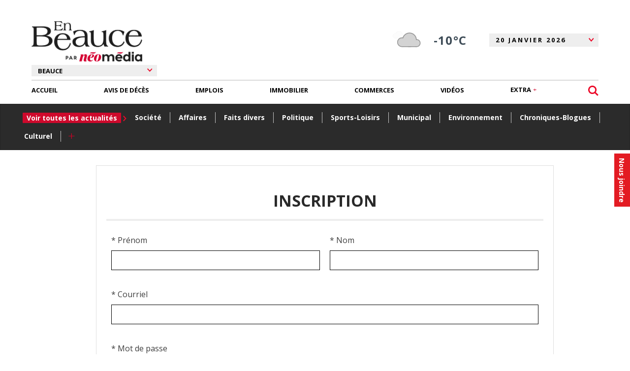

--- FILE ---
content_type: text/html; charset=utf-8
request_url: https://www.google.com/recaptcha/api2/anchor?ar=1&k=6LcVRRgTAAAAAOYClRBGzSGEa4KNR41Bd3Ped68z&co=aHR0cHM6Ly93d3cuZW5iZWF1Y2UuY29tOjQ0Mw..&hl=fr-CA&v=PoyoqOPhxBO7pBk68S4YbpHZ&size=normal&anchor-ms=20000&execute-ms=30000&cb=xr7u8t3h57b7
body_size: 49526
content:
<!DOCTYPE HTML><html dir="ltr" lang="fr-CA"><head><meta http-equiv="Content-Type" content="text/html; charset=UTF-8">
<meta http-equiv="X-UA-Compatible" content="IE=edge">
<title>reCAPTCHA</title>
<style type="text/css">
/* cyrillic-ext */
@font-face {
  font-family: 'Roboto';
  font-style: normal;
  font-weight: 400;
  font-stretch: 100%;
  src: url(//fonts.gstatic.com/s/roboto/v48/KFO7CnqEu92Fr1ME7kSn66aGLdTylUAMa3GUBHMdazTgWw.woff2) format('woff2');
  unicode-range: U+0460-052F, U+1C80-1C8A, U+20B4, U+2DE0-2DFF, U+A640-A69F, U+FE2E-FE2F;
}
/* cyrillic */
@font-face {
  font-family: 'Roboto';
  font-style: normal;
  font-weight: 400;
  font-stretch: 100%;
  src: url(//fonts.gstatic.com/s/roboto/v48/KFO7CnqEu92Fr1ME7kSn66aGLdTylUAMa3iUBHMdazTgWw.woff2) format('woff2');
  unicode-range: U+0301, U+0400-045F, U+0490-0491, U+04B0-04B1, U+2116;
}
/* greek-ext */
@font-face {
  font-family: 'Roboto';
  font-style: normal;
  font-weight: 400;
  font-stretch: 100%;
  src: url(//fonts.gstatic.com/s/roboto/v48/KFO7CnqEu92Fr1ME7kSn66aGLdTylUAMa3CUBHMdazTgWw.woff2) format('woff2');
  unicode-range: U+1F00-1FFF;
}
/* greek */
@font-face {
  font-family: 'Roboto';
  font-style: normal;
  font-weight: 400;
  font-stretch: 100%;
  src: url(//fonts.gstatic.com/s/roboto/v48/KFO7CnqEu92Fr1ME7kSn66aGLdTylUAMa3-UBHMdazTgWw.woff2) format('woff2');
  unicode-range: U+0370-0377, U+037A-037F, U+0384-038A, U+038C, U+038E-03A1, U+03A3-03FF;
}
/* math */
@font-face {
  font-family: 'Roboto';
  font-style: normal;
  font-weight: 400;
  font-stretch: 100%;
  src: url(//fonts.gstatic.com/s/roboto/v48/KFO7CnqEu92Fr1ME7kSn66aGLdTylUAMawCUBHMdazTgWw.woff2) format('woff2');
  unicode-range: U+0302-0303, U+0305, U+0307-0308, U+0310, U+0312, U+0315, U+031A, U+0326-0327, U+032C, U+032F-0330, U+0332-0333, U+0338, U+033A, U+0346, U+034D, U+0391-03A1, U+03A3-03A9, U+03B1-03C9, U+03D1, U+03D5-03D6, U+03F0-03F1, U+03F4-03F5, U+2016-2017, U+2034-2038, U+203C, U+2040, U+2043, U+2047, U+2050, U+2057, U+205F, U+2070-2071, U+2074-208E, U+2090-209C, U+20D0-20DC, U+20E1, U+20E5-20EF, U+2100-2112, U+2114-2115, U+2117-2121, U+2123-214F, U+2190, U+2192, U+2194-21AE, U+21B0-21E5, U+21F1-21F2, U+21F4-2211, U+2213-2214, U+2216-22FF, U+2308-230B, U+2310, U+2319, U+231C-2321, U+2336-237A, U+237C, U+2395, U+239B-23B7, U+23D0, U+23DC-23E1, U+2474-2475, U+25AF, U+25B3, U+25B7, U+25BD, U+25C1, U+25CA, U+25CC, U+25FB, U+266D-266F, U+27C0-27FF, U+2900-2AFF, U+2B0E-2B11, U+2B30-2B4C, U+2BFE, U+3030, U+FF5B, U+FF5D, U+1D400-1D7FF, U+1EE00-1EEFF;
}
/* symbols */
@font-face {
  font-family: 'Roboto';
  font-style: normal;
  font-weight: 400;
  font-stretch: 100%;
  src: url(//fonts.gstatic.com/s/roboto/v48/KFO7CnqEu92Fr1ME7kSn66aGLdTylUAMaxKUBHMdazTgWw.woff2) format('woff2');
  unicode-range: U+0001-000C, U+000E-001F, U+007F-009F, U+20DD-20E0, U+20E2-20E4, U+2150-218F, U+2190, U+2192, U+2194-2199, U+21AF, U+21E6-21F0, U+21F3, U+2218-2219, U+2299, U+22C4-22C6, U+2300-243F, U+2440-244A, U+2460-24FF, U+25A0-27BF, U+2800-28FF, U+2921-2922, U+2981, U+29BF, U+29EB, U+2B00-2BFF, U+4DC0-4DFF, U+FFF9-FFFB, U+10140-1018E, U+10190-1019C, U+101A0, U+101D0-101FD, U+102E0-102FB, U+10E60-10E7E, U+1D2C0-1D2D3, U+1D2E0-1D37F, U+1F000-1F0FF, U+1F100-1F1AD, U+1F1E6-1F1FF, U+1F30D-1F30F, U+1F315, U+1F31C, U+1F31E, U+1F320-1F32C, U+1F336, U+1F378, U+1F37D, U+1F382, U+1F393-1F39F, U+1F3A7-1F3A8, U+1F3AC-1F3AF, U+1F3C2, U+1F3C4-1F3C6, U+1F3CA-1F3CE, U+1F3D4-1F3E0, U+1F3ED, U+1F3F1-1F3F3, U+1F3F5-1F3F7, U+1F408, U+1F415, U+1F41F, U+1F426, U+1F43F, U+1F441-1F442, U+1F444, U+1F446-1F449, U+1F44C-1F44E, U+1F453, U+1F46A, U+1F47D, U+1F4A3, U+1F4B0, U+1F4B3, U+1F4B9, U+1F4BB, U+1F4BF, U+1F4C8-1F4CB, U+1F4D6, U+1F4DA, U+1F4DF, U+1F4E3-1F4E6, U+1F4EA-1F4ED, U+1F4F7, U+1F4F9-1F4FB, U+1F4FD-1F4FE, U+1F503, U+1F507-1F50B, U+1F50D, U+1F512-1F513, U+1F53E-1F54A, U+1F54F-1F5FA, U+1F610, U+1F650-1F67F, U+1F687, U+1F68D, U+1F691, U+1F694, U+1F698, U+1F6AD, U+1F6B2, U+1F6B9-1F6BA, U+1F6BC, U+1F6C6-1F6CF, U+1F6D3-1F6D7, U+1F6E0-1F6EA, U+1F6F0-1F6F3, U+1F6F7-1F6FC, U+1F700-1F7FF, U+1F800-1F80B, U+1F810-1F847, U+1F850-1F859, U+1F860-1F887, U+1F890-1F8AD, U+1F8B0-1F8BB, U+1F8C0-1F8C1, U+1F900-1F90B, U+1F93B, U+1F946, U+1F984, U+1F996, U+1F9E9, U+1FA00-1FA6F, U+1FA70-1FA7C, U+1FA80-1FA89, U+1FA8F-1FAC6, U+1FACE-1FADC, U+1FADF-1FAE9, U+1FAF0-1FAF8, U+1FB00-1FBFF;
}
/* vietnamese */
@font-face {
  font-family: 'Roboto';
  font-style: normal;
  font-weight: 400;
  font-stretch: 100%;
  src: url(//fonts.gstatic.com/s/roboto/v48/KFO7CnqEu92Fr1ME7kSn66aGLdTylUAMa3OUBHMdazTgWw.woff2) format('woff2');
  unicode-range: U+0102-0103, U+0110-0111, U+0128-0129, U+0168-0169, U+01A0-01A1, U+01AF-01B0, U+0300-0301, U+0303-0304, U+0308-0309, U+0323, U+0329, U+1EA0-1EF9, U+20AB;
}
/* latin-ext */
@font-face {
  font-family: 'Roboto';
  font-style: normal;
  font-weight: 400;
  font-stretch: 100%;
  src: url(//fonts.gstatic.com/s/roboto/v48/KFO7CnqEu92Fr1ME7kSn66aGLdTylUAMa3KUBHMdazTgWw.woff2) format('woff2');
  unicode-range: U+0100-02BA, U+02BD-02C5, U+02C7-02CC, U+02CE-02D7, U+02DD-02FF, U+0304, U+0308, U+0329, U+1D00-1DBF, U+1E00-1E9F, U+1EF2-1EFF, U+2020, U+20A0-20AB, U+20AD-20C0, U+2113, U+2C60-2C7F, U+A720-A7FF;
}
/* latin */
@font-face {
  font-family: 'Roboto';
  font-style: normal;
  font-weight: 400;
  font-stretch: 100%;
  src: url(//fonts.gstatic.com/s/roboto/v48/KFO7CnqEu92Fr1ME7kSn66aGLdTylUAMa3yUBHMdazQ.woff2) format('woff2');
  unicode-range: U+0000-00FF, U+0131, U+0152-0153, U+02BB-02BC, U+02C6, U+02DA, U+02DC, U+0304, U+0308, U+0329, U+2000-206F, U+20AC, U+2122, U+2191, U+2193, U+2212, U+2215, U+FEFF, U+FFFD;
}
/* cyrillic-ext */
@font-face {
  font-family: 'Roboto';
  font-style: normal;
  font-weight: 500;
  font-stretch: 100%;
  src: url(//fonts.gstatic.com/s/roboto/v48/KFO7CnqEu92Fr1ME7kSn66aGLdTylUAMa3GUBHMdazTgWw.woff2) format('woff2');
  unicode-range: U+0460-052F, U+1C80-1C8A, U+20B4, U+2DE0-2DFF, U+A640-A69F, U+FE2E-FE2F;
}
/* cyrillic */
@font-face {
  font-family: 'Roboto';
  font-style: normal;
  font-weight: 500;
  font-stretch: 100%;
  src: url(//fonts.gstatic.com/s/roboto/v48/KFO7CnqEu92Fr1ME7kSn66aGLdTylUAMa3iUBHMdazTgWw.woff2) format('woff2');
  unicode-range: U+0301, U+0400-045F, U+0490-0491, U+04B0-04B1, U+2116;
}
/* greek-ext */
@font-face {
  font-family: 'Roboto';
  font-style: normal;
  font-weight: 500;
  font-stretch: 100%;
  src: url(//fonts.gstatic.com/s/roboto/v48/KFO7CnqEu92Fr1ME7kSn66aGLdTylUAMa3CUBHMdazTgWw.woff2) format('woff2');
  unicode-range: U+1F00-1FFF;
}
/* greek */
@font-face {
  font-family: 'Roboto';
  font-style: normal;
  font-weight: 500;
  font-stretch: 100%;
  src: url(//fonts.gstatic.com/s/roboto/v48/KFO7CnqEu92Fr1ME7kSn66aGLdTylUAMa3-UBHMdazTgWw.woff2) format('woff2');
  unicode-range: U+0370-0377, U+037A-037F, U+0384-038A, U+038C, U+038E-03A1, U+03A3-03FF;
}
/* math */
@font-face {
  font-family: 'Roboto';
  font-style: normal;
  font-weight: 500;
  font-stretch: 100%;
  src: url(//fonts.gstatic.com/s/roboto/v48/KFO7CnqEu92Fr1ME7kSn66aGLdTylUAMawCUBHMdazTgWw.woff2) format('woff2');
  unicode-range: U+0302-0303, U+0305, U+0307-0308, U+0310, U+0312, U+0315, U+031A, U+0326-0327, U+032C, U+032F-0330, U+0332-0333, U+0338, U+033A, U+0346, U+034D, U+0391-03A1, U+03A3-03A9, U+03B1-03C9, U+03D1, U+03D5-03D6, U+03F0-03F1, U+03F4-03F5, U+2016-2017, U+2034-2038, U+203C, U+2040, U+2043, U+2047, U+2050, U+2057, U+205F, U+2070-2071, U+2074-208E, U+2090-209C, U+20D0-20DC, U+20E1, U+20E5-20EF, U+2100-2112, U+2114-2115, U+2117-2121, U+2123-214F, U+2190, U+2192, U+2194-21AE, U+21B0-21E5, U+21F1-21F2, U+21F4-2211, U+2213-2214, U+2216-22FF, U+2308-230B, U+2310, U+2319, U+231C-2321, U+2336-237A, U+237C, U+2395, U+239B-23B7, U+23D0, U+23DC-23E1, U+2474-2475, U+25AF, U+25B3, U+25B7, U+25BD, U+25C1, U+25CA, U+25CC, U+25FB, U+266D-266F, U+27C0-27FF, U+2900-2AFF, U+2B0E-2B11, U+2B30-2B4C, U+2BFE, U+3030, U+FF5B, U+FF5D, U+1D400-1D7FF, U+1EE00-1EEFF;
}
/* symbols */
@font-face {
  font-family: 'Roboto';
  font-style: normal;
  font-weight: 500;
  font-stretch: 100%;
  src: url(//fonts.gstatic.com/s/roboto/v48/KFO7CnqEu92Fr1ME7kSn66aGLdTylUAMaxKUBHMdazTgWw.woff2) format('woff2');
  unicode-range: U+0001-000C, U+000E-001F, U+007F-009F, U+20DD-20E0, U+20E2-20E4, U+2150-218F, U+2190, U+2192, U+2194-2199, U+21AF, U+21E6-21F0, U+21F3, U+2218-2219, U+2299, U+22C4-22C6, U+2300-243F, U+2440-244A, U+2460-24FF, U+25A0-27BF, U+2800-28FF, U+2921-2922, U+2981, U+29BF, U+29EB, U+2B00-2BFF, U+4DC0-4DFF, U+FFF9-FFFB, U+10140-1018E, U+10190-1019C, U+101A0, U+101D0-101FD, U+102E0-102FB, U+10E60-10E7E, U+1D2C0-1D2D3, U+1D2E0-1D37F, U+1F000-1F0FF, U+1F100-1F1AD, U+1F1E6-1F1FF, U+1F30D-1F30F, U+1F315, U+1F31C, U+1F31E, U+1F320-1F32C, U+1F336, U+1F378, U+1F37D, U+1F382, U+1F393-1F39F, U+1F3A7-1F3A8, U+1F3AC-1F3AF, U+1F3C2, U+1F3C4-1F3C6, U+1F3CA-1F3CE, U+1F3D4-1F3E0, U+1F3ED, U+1F3F1-1F3F3, U+1F3F5-1F3F7, U+1F408, U+1F415, U+1F41F, U+1F426, U+1F43F, U+1F441-1F442, U+1F444, U+1F446-1F449, U+1F44C-1F44E, U+1F453, U+1F46A, U+1F47D, U+1F4A3, U+1F4B0, U+1F4B3, U+1F4B9, U+1F4BB, U+1F4BF, U+1F4C8-1F4CB, U+1F4D6, U+1F4DA, U+1F4DF, U+1F4E3-1F4E6, U+1F4EA-1F4ED, U+1F4F7, U+1F4F9-1F4FB, U+1F4FD-1F4FE, U+1F503, U+1F507-1F50B, U+1F50D, U+1F512-1F513, U+1F53E-1F54A, U+1F54F-1F5FA, U+1F610, U+1F650-1F67F, U+1F687, U+1F68D, U+1F691, U+1F694, U+1F698, U+1F6AD, U+1F6B2, U+1F6B9-1F6BA, U+1F6BC, U+1F6C6-1F6CF, U+1F6D3-1F6D7, U+1F6E0-1F6EA, U+1F6F0-1F6F3, U+1F6F7-1F6FC, U+1F700-1F7FF, U+1F800-1F80B, U+1F810-1F847, U+1F850-1F859, U+1F860-1F887, U+1F890-1F8AD, U+1F8B0-1F8BB, U+1F8C0-1F8C1, U+1F900-1F90B, U+1F93B, U+1F946, U+1F984, U+1F996, U+1F9E9, U+1FA00-1FA6F, U+1FA70-1FA7C, U+1FA80-1FA89, U+1FA8F-1FAC6, U+1FACE-1FADC, U+1FADF-1FAE9, U+1FAF0-1FAF8, U+1FB00-1FBFF;
}
/* vietnamese */
@font-face {
  font-family: 'Roboto';
  font-style: normal;
  font-weight: 500;
  font-stretch: 100%;
  src: url(//fonts.gstatic.com/s/roboto/v48/KFO7CnqEu92Fr1ME7kSn66aGLdTylUAMa3OUBHMdazTgWw.woff2) format('woff2');
  unicode-range: U+0102-0103, U+0110-0111, U+0128-0129, U+0168-0169, U+01A0-01A1, U+01AF-01B0, U+0300-0301, U+0303-0304, U+0308-0309, U+0323, U+0329, U+1EA0-1EF9, U+20AB;
}
/* latin-ext */
@font-face {
  font-family: 'Roboto';
  font-style: normal;
  font-weight: 500;
  font-stretch: 100%;
  src: url(//fonts.gstatic.com/s/roboto/v48/KFO7CnqEu92Fr1ME7kSn66aGLdTylUAMa3KUBHMdazTgWw.woff2) format('woff2');
  unicode-range: U+0100-02BA, U+02BD-02C5, U+02C7-02CC, U+02CE-02D7, U+02DD-02FF, U+0304, U+0308, U+0329, U+1D00-1DBF, U+1E00-1E9F, U+1EF2-1EFF, U+2020, U+20A0-20AB, U+20AD-20C0, U+2113, U+2C60-2C7F, U+A720-A7FF;
}
/* latin */
@font-face {
  font-family: 'Roboto';
  font-style: normal;
  font-weight: 500;
  font-stretch: 100%;
  src: url(//fonts.gstatic.com/s/roboto/v48/KFO7CnqEu92Fr1ME7kSn66aGLdTylUAMa3yUBHMdazQ.woff2) format('woff2');
  unicode-range: U+0000-00FF, U+0131, U+0152-0153, U+02BB-02BC, U+02C6, U+02DA, U+02DC, U+0304, U+0308, U+0329, U+2000-206F, U+20AC, U+2122, U+2191, U+2193, U+2212, U+2215, U+FEFF, U+FFFD;
}
/* cyrillic-ext */
@font-face {
  font-family: 'Roboto';
  font-style: normal;
  font-weight: 900;
  font-stretch: 100%;
  src: url(//fonts.gstatic.com/s/roboto/v48/KFO7CnqEu92Fr1ME7kSn66aGLdTylUAMa3GUBHMdazTgWw.woff2) format('woff2');
  unicode-range: U+0460-052F, U+1C80-1C8A, U+20B4, U+2DE0-2DFF, U+A640-A69F, U+FE2E-FE2F;
}
/* cyrillic */
@font-face {
  font-family: 'Roboto';
  font-style: normal;
  font-weight: 900;
  font-stretch: 100%;
  src: url(//fonts.gstatic.com/s/roboto/v48/KFO7CnqEu92Fr1ME7kSn66aGLdTylUAMa3iUBHMdazTgWw.woff2) format('woff2');
  unicode-range: U+0301, U+0400-045F, U+0490-0491, U+04B0-04B1, U+2116;
}
/* greek-ext */
@font-face {
  font-family: 'Roboto';
  font-style: normal;
  font-weight: 900;
  font-stretch: 100%;
  src: url(//fonts.gstatic.com/s/roboto/v48/KFO7CnqEu92Fr1ME7kSn66aGLdTylUAMa3CUBHMdazTgWw.woff2) format('woff2');
  unicode-range: U+1F00-1FFF;
}
/* greek */
@font-face {
  font-family: 'Roboto';
  font-style: normal;
  font-weight: 900;
  font-stretch: 100%;
  src: url(//fonts.gstatic.com/s/roboto/v48/KFO7CnqEu92Fr1ME7kSn66aGLdTylUAMa3-UBHMdazTgWw.woff2) format('woff2');
  unicode-range: U+0370-0377, U+037A-037F, U+0384-038A, U+038C, U+038E-03A1, U+03A3-03FF;
}
/* math */
@font-face {
  font-family: 'Roboto';
  font-style: normal;
  font-weight: 900;
  font-stretch: 100%;
  src: url(//fonts.gstatic.com/s/roboto/v48/KFO7CnqEu92Fr1ME7kSn66aGLdTylUAMawCUBHMdazTgWw.woff2) format('woff2');
  unicode-range: U+0302-0303, U+0305, U+0307-0308, U+0310, U+0312, U+0315, U+031A, U+0326-0327, U+032C, U+032F-0330, U+0332-0333, U+0338, U+033A, U+0346, U+034D, U+0391-03A1, U+03A3-03A9, U+03B1-03C9, U+03D1, U+03D5-03D6, U+03F0-03F1, U+03F4-03F5, U+2016-2017, U+2034-2038, U+203C, U+2040, U+2043, U+2047, U+2050, U+2057, U+205F, U+2070-2071, U+2074-208E, U+2090-209C, U+20D0-20DC, U+20E1, U+20E5-20EF, U+2100-2112, U+2114-2115, U+2117-2121, U+2123-214F, U+2190, U+2192, U+2194-21AE, U+21B0-21E5, U+21F1-21F2, U+21F4-2211, U+2213-2214, U+2216-22FF, U+2308-230B, U+2310, U+2319, U+231C-2321, U+2336-237A, U+237C, U+2395, U+239B-23B7, U+23D0, U+23DC-23E1, U+2474-2475, U+25AF, U+25B3, U+25B7, U+25BD, U+25C1, U+25CA, U+25CC, U+25FB, U+266D-266F, U+27C0-27FF, U+2900-2AFF, U+2B0E-2B11, U+2B30-2B4C, U+2BFE, U+3030, U+FF5B, U+FF5D, U+1D400-1D7FF, U+1EE00-1EEFF;
}
/* symbols */
@font-face {
  font-family: 'Roboto';
  font-style: normal;
  font-weight: 900;
  font-stretch: 100%;
  src: url(//fonts.gstatic.com/s/roboto/v48/KFO7CnqEu92Fr1ME7kSn66aGLdTylUAMaxKUBHMdazTgWw.woff2) format('woff2');
  unicode-range: U+0001-000C, U+000E-001F, U+007F-009F, U+20DD-20E0, U+20E2-20E4, U+2150-218F, U+2190, U+2192, U+2194-2199, U+21AF, U+21E6-21F0, U+21F3, U+2218-2219, U+2299, U+22C4-22C6, U+2300-243F, U+2440-244A, U+2460-24FF, U+25A0-27BF, U+2800-28FF, U+2921-2922, U+2981, U+29BF, U+29EB, U+2B00-2BFF, U+4DC0-4DFF, U+FFF9-FFFB, U+10140-1018E, U+10190-1019C, U+101A0, U+101D0-101FD, U+102E0-102FB, U+10E60-10E7E, U+1D2C0-1D2D3, U+1D2E0-1D37F, U+1F000-1F0FF, U+1F100-1F1AD, U+1F1E6-1F1FF, U+1F30D-1F30F, U+1F315, U+1F31C, U+1F31E, U+1F320-1F32C, U+1F336, U+1F378, U+1F37D, U+1F382, U+1F393-1F39F, U+1F3A7-1F3A8, U+1F3AC-1F3AF, U+1F3C2, U+1F3C4-1F3C6, U+1F3CA-1F3CE, U+1F3D4-1F3E0, U+1F3ED, U+1F3F1-1F3F3, U+1F3F5-1F3F7, U+1F408, U+1F415, U+1F41F, U+1F426, U+1F43F, U+1F441-1F442, U+1F444, U+1F446-1F449, U+1F44C-1F44E, U+1F453, U+1F46A, U+1F47D, U+1F4A3, U+1F4B0, U+1F4B3, U+1F4B9, U+1F4BB, U+1F4BF, U+1F4C8-1F4CB, U+1F4D6, U+1F4DA, U+1F4DF, U+1F4E3-1F4E6, U+1F4EA-1F4ED, U+1F4F7, U+1F4F9-1F4FB, U+1F4FD-1F4FE, U+1F503, U+1F507-1F50B, U+1F50D, U+1F512-1F513, U+1F53E-1F54A, U+1F54F-1F5FA, U+1F610, U+1F650-1F67F, U+1F687, U+1F68D, U+1F691, U+1F694, U+1F698, U+1F6AD, U+1F6B2, U+1F6B9-1F6BA, U+1F6BC, U+1F6C6-1F6CF, U+1F6D3-1F6D7, U+1F6E0-1F6EA, U+1F6F0-1F6F3, U+1F6F7-1F6FC, U+1F700-1F7FF, U+1F800-1F80B, U+1F810-1F847, U+1F850-1F859, U+1F860-1F887, U+1F890-1F8AD, U+1F8B0-1F8BB, U+1F8C0-1F8C1, U+1F900-1F90B, U+1F93B, U+1F946, U+1F984, U+1F996, U+1F9E9, U+1FA00-1FA6F, U+1FA70-1FA7C, U+1FA80-1FA89, U+1FA8F-1FAC6, U+1FACE-1FADC, U+1FADF-1FAE9, U+1FAF0-1FAF8, U+1FB00-1FBFF;
}
/* vietnamese */
@font-face {
  font-family: 'Roboto';
  font-style: normal;
  font-weight: 900;
  font-stretch: 100%;
  src: url(//fonts.gstatic.com/s/roboto/v48/KFO7CnqEu92Fr1ME7kSn66aGLdTylUAMa3OUBHMdazTgWw.woff2) format('woff2');
  unicode-range: U+0102-0103, U+0110-0111, U+0128-0129, U+0168-0169, U+01A0-01A1, U+01AF-01B0, U+0300-0301, U+0303-0304, U+0308-0309, U+0323, U+0329, U+1EA0-1EF9, U+20AB;
}
/* latin-ext */
@font-face {
  font-family: 'Roboto';
  font-style: normal;
  font-weight: 900;
  font-stretch: 100%;
  src: url(//fonts.gstatic.com/s/roboto/v48/KFO7CnqEu92Fr1ME7kSn66aGLdTylUAMa3KUBHMdazTgWw.woff2) format('woff2');
  unicode-range: U+0100-02BA, U+02BD-02C5, U+02C7-02CC, U+02CE-02D7, U+02DD-02FF, U+0304, U+0308, U+0329, U+1D00-1DBF, U+1E00-1E9F, U+1EF2-1EFF, U+2020, U+20A0-20AB, U+20AD-20C0, U+2113, U+2C60-2C7F, U+A720-A7FF;
}
/* latin */
@font-face {
  font-family: 'Roboto';
  font-style: normal;
  font-weight: 900;
  font-stretch: 100%;
  src: url(//fonts.gstatic.com/s/roboto/v48/KFO7CnqEu92Fr1ME7kSn66aGLdTylUAMa3yUBHMdazQ.woff2) format('woff2');
  unicode-range: U+0000-00FF, U+0131, U+0152-0153, U+02BB-02BC, U+02C6, U+02DA, U+02DC, U+0304, U+0308, U+0329, U+2000-206F, U+20AC, U+2122, U+2191, U+2193, U+2212, U+2215, U+FEFF, U+FFFD;
}

</style>
<link rel="stylesheet" type="text/css" href="https://www.gstatic.com/recaptcha/releases/PoyoqOPhxBO7pBk68S4YbpHZ/styles__ltr.css">
<script nonce="ejaBztN6Ze9cS7eHY5Prsw" type="text/javascript">window['__recaptcha_api'] = 'https://www.google.com/recaptcha/api2/';</script>
<script type="text/javascript" src="https://www.gstatic.com/recaptcha/releases/PoyoqOPhxBO7pBk68S4YbpHZ/recaptcha__fr_ca.js" nonce="ejaBztN6Ze9cS7eHY5Prsw">
      
    </script></head>
<body><div id="rc-anchor-alert" class="rc-anchor-alert"></div>
<input type="hidden" id="recaptcha-token" value="[base64]">
<script type="text/javascript" nonce="ejaBztN6Ze9cS7eHY5Prsw">
      recaptcha.anchor.Main.init("[\x22ainput\x22,[\x22bgdata\x22,\x22\x22,\[base64]/[base64]/UltIKytdPWE6KGE8MjA0OD9SW0grK109YT4+NnwxOTI6KChhJjY0NTEyKT09NTUyOTYmJnErMTxoLmxlbmd0aCYmKGguY2hhckNvZGVBdChxKzEpJjY0NTEyKT09NTYzMjA/[base64]/MjU1OlI/[base64]/[base64]/[base64]/[base64]/[base64]/[base64]/[base64]/[base64]/[base64]/[base64]\x22,\[base64]\\u003d\\u003d\x22,\x22ZMOLw7fCvBDCm8Ktw5vChznCthodw7/Do8KfQMKgw6LCqsKfw53CpUvDqQwbMcOmF3nCgFvDl3MJC8KjMD8mw49UGhVFO8OVwrvCu8KkccKXw7/Do1QiwpA8wqzCqC3DrcOKwrVWwpfDqy7DpwbDmHRYZMOuGUTCjgDDmhvCr8O6w5w/[base64]/[base64]/DggbCl0zDmjM7N8KiwroBwpAPw4NvRMOdV8OAwqvDkcO/[base64]/DkTzDhMOSwrbDk8O5w7LDnyfDlw8ow5HCkRbDrlU9w6TCtsK+Z8KZw6PDrcO2w480wptsw5/[base64]/[base64]/R8OEwqoIwo4aZjrCh8KQw6xxw6pMJcONw6/[base64]/Cm0HClMK6YMOgQToqwpEUQMKvXDHClDMUHcOpf8KDZcKkScONw6/DqsOuw6jClsO5CsOpUcKSw6XCo3gbw6vDlg3DgsOoEUPCpEVZKcO/QMO2wrDCpytRacKPNsO9wrALUcOYdBwxQQDCuQgFwr7Dn8Kmw4xAw54bMFZ4XzfCqU7Dp8Onw6onR3JewrjDuhjDoF9YSwQ2a8O9wrFsClVSJcOCwq3DrMOpTsKqw5VpAmFYC8Kuw6A7E8OkwqnDlcOcAMOKDy5wwqDDk3XDhsK6PSfCqcOlVWwhw4bDiHHDpV/DonwZw4EzwoEew49AwrvCoSTCtyPDlxdQw7oiw748w4/DgMK3wo/[base64]/w7HDscKALsOCNmnCrcOKwrl3w5/[base64]/DtT0BVAMAwrrDlMOZwqJiw6TDvF/CmzDDqGcbwqDCs2nDsQrCpWwgw7M4Dlt7w7/DpRvCrcOJw5zCkBPDpMOhJsOXMcKMw6YDeUwhw6lDwqUUcz7DgnnCtWnDmBDCig7Cq8OoLMO4w551wqPDiFvClsKPwr8tw5LDgsOSUyFRMMO+bMKbw504w7MXw5gyahbCkjTCi8KQXjPCicOGT3NJw4NVYMKUw5QJw5M4X2ANwp7Dgg/Dvz3DnsOtEsOZXDjDmyhpXcKDw6DCisKzwq3CmxVnKhzDv0/CksO/w6LDuCTCsB7DkMKMXiHDj23DnQLDqxXDpnvDiMKhwpszbsKQX33CiXBxCiPCrsKqw7QuwpAASMOwwoBYwp3DpMOcwpEkwqbDgMOfw7XDrSLDgw0nwqPDiTbCtAIYbndsdGgawplmT8OUwoNow4RHw4DDrU3Dh3lPKgVLw73Cp8OxKSUMwqTDt8Owwp/DusKefG7Cm8KOFUbCpG7CgXrCq8KkwqjCqHZxw61hUg8LKsKzBjbDhXgoAmzDisKLw5DDm8KWVxDDqsO1w7IuD8KVw7DDl8Oew4fCkMOqf8OgwocJw50Twp/DicKYwpzDi8OKwrTDj8KMw4jCvVk6JyTCo8OuQ8KFOkFPwqZcw6TDh8KPw6TDjG/DgMK3wqbChBwXIBAJIEvDomjDvsOLwp56w5EyE8KLwrLClcOdw6MAw6Bdw6Y4wpp5woRIUMOlCsKDI8OIF8Kyw5wtVsOmdMOMw7PDnyPDj8ORVjTDssO1w7ttw5h4BHAPSDHDrk11wq/Cn8OjelsgwqnCn3fDvjhNV8KIXBx6YiAuPsKgeW9GAsOdIsO3Q17DjcO9bmDDmsKTwqJWXWXDocK5w7LDtUnDsH3Dll18w5LCvMKiAMOuecKEIkXDssOUPcO5wqfCo07ChDpFwrnCgMKdw4vChzLDiSzDsMOlP8KRMGdAasKxw4jDlMKfwoIxw7/[base64]/DhcOmw45QP8KIUsKFwpc2w4InQwTDvcOmw5zCoMOjbSwtwq4zw4LCscOHbcOgHcONasKPMMOPcEsswqNuQlIaVSvCugZTw6rDhR9Mwr9VHQFkTMKQW8K5w7h0WsKCEgBgwq0VYMK2w5grQsK2w5Flw493Nn/DlcK9w6VVNcOnw601fcKKZ2TDmRbCrFfCtVnCoi3DlXg5csOLKsO/wpcGKSY1HsK+w6vCjjcoA8Kew6RzXcOtNsOew45zwo0nwrYswpnDsQ7Ch8KkYsKCPsOdNAPDlMKHwpRSHGzDs2xKw4FMw4DDnlofwr01YBZbYR7DlCYJPsOQD8O6w7UpVcK+w6TDg8OfwoR2YC3CtsKaw7zDq8KbYcK/LTZoEFcAwqVaw6IFw5UhwrrChiTDv8OMw7N2w6VyD8OMaAjCtG4Pwq3CnsOHwoPChw/[base64]/[base64]/CqMKEw7vDuxNiw5ZjGsO9w5Y/[base64]/CmkZqcFzDuCfDucK5BMKrXB0ew4EPVBfCpGQ6wqwbw6HDl8KWNHHCskrCmMOfRsKKTsOnw6IwB8OnAcKrM2PDoy8fAcKVworCtQIpw43Do8O4XcKafcKAF15nw7dPwr5Dw7MJeHEke0zDojHCk8O2LjIkw5zCrcOMwoXCg1R6wpMwwrHDgjnDvRFfwo/CgcO5KMOkZ8Kjw5Z1VMKuwo8ow6DCtMKSTUcqP8ONc8Klw5XDpSEaw5krw6nCt0HDgwlyX8Kpw7AnwrwsA1PDocOuSlzDl3lWQ8KrOVbDn1HCn1DDsg1qGsKMO8Kqw6rDi8Ogw4LDu8KeXcKFw7fDj0DDkmnClQ9QwpRcw6NCwr9dJcKvw6/DnsOIAcKswoDCpS7DlcKxKsOEwpDCgMO9w7XCrMKhw493wr4qw6d5ZDbCth/DgzAhQMKFXsKoSsKgw73DhlU/w5JLX0nCvB4swpQuNAjCncKcw5rDpsKDwrHCgw1bw7/CtMOBHMOrw6hfw6htPcKWw75KEcKLwqzDpmLCk8K4w43Cuiw0GMKzw55XIxTDo8KIAGDDpsOXAnF2aALDoUvCrWJGw5EpU8OedcOvw7fClcKsKhrDgMOAw5DDtcKaw4phwqB/R8K9wq/[base64]/Cp8Kow7jCgXlxbRswMDNBdSFlw4DCqcKtAcOaSCLCnDjClcOJwrTCo0TDtcKPw5JsLBvCmyowwoQDf8OSw55bwq17NBHDhcOHP8Ksw71FcCYEw6fCt8KTE1DCs8O8wq/Dg3jCu8K8KHVKw692woNBasOswoIGU2XDhzBGw5s5ecORfW/CnT3CrTfCi15hIcKqKsKvNcO3YMOwL8OGw5EjfnJqFRzCosO8SCjDuMK4w7PDphHCj8OGwrF/[base64]/[base64]/PsOVwot9w7LChMKVw4zDgQgvPMOuBkDDkWTCsU3DmlvDp3R7wrIdGcKow53DhsK2w7l1S1bCpX1bLhzDqcO/[base64]/w7QOw4kSUMKdYSw/[base64]/MnTDuwo+EB5sbcKIwpzCp8OKw7Z4FHnCksO2cjFWw5EuFXzDo27Cj8K3bsOkRsOJbMKgw7bCiybDnH3CkcKMw61tw5ZaGsOgwr/CjifDk3jDj1TDomzDqgHCtn/DtzoEd1/DuAYFMSdcdcKBeTbDl8OxwrTDpMKAwrxpw5wuw5bDlErCmkFVbcKvGh41eCPCqMO4FzPDnMOVwq/DjBtYPXnDlMKuw6x2acOcwq4MwrkqPcONaRMAFcODw7JYW1VKwogfdsOHwoAswqpbA8OtaRLDtMKdw4ERwonCtsOrC8K+woRUSMKQZXLDlV/[base64]/[base64]/DqMOSwoXCk3tdw7shLXl2fFQsJcKpacK/[base64]/HzHDmVnCmXtrwqZbMWXCgMKOw5fCqDUlKDNbw7BEwqVwwr5lI2rDt0jDvXp2wql0w5Q6w458w7bDh3XDhcKJwpzDs8KyRT08w5PDhDfDtcKMwrXCqjbCvFA7VGJrw4jDswnDuQZ9BMOJV8Oaw4MPMsOtw6jCvsKgP8OAC2V+KiAvScKGdsK2wqx/FWfCmMOcwpgGIwo/w4YqcQ7ChW7DlGg4w4rDgcOBASvCkX08XMOpJMOOw5zDjlUYw4FSw6PCvBt/LMOIwo/ChcOwwrDDrsKhwrpkFsKxwpk5wpfDkwZaYlo7JMKuwpnDksOkwq7CsMOvBVoufX9FKcKBwrNww6sQwozCrsOVw4TCiRZyw4BFwr3DjMOIw6XCpcKeOD08wogyOxAjw7XDlzBjwrt8woHDncKVwpBVIXkaQ8OMw48iwrM4ST1VW8OGw54sZnEQaQ/Dh0rDvAhBw7rDml7Dg8OBBX5mTMKTwqDCnw/[base64]/wqAtwr3CscKkNMOow4XDgcKGwpLCgXtzJsKVRnbCol49w57CnMKZc3haZcKHwqAew7UVECPDrsKzUcK/Z0vCuF7DnMKXw4NFGWc4FHVfw4IawowmwpnDpMKVw73DiUbDtT8OUsOfw5p5LhDCo8K1wqoXcnZ2wqIKL8K6LxnCnTwew6fDsjXCk2ERUE8jRSfDiBFwworDusO2CSlSAMKawqpyTMKdw7rDt1NmDzQ6DcKQVsK4w4rDiMONwqtRw77ChjLCu8KMwp1/[base64]/CrsKHwqrClMO1csKnaSw4eXxpNALDqVgMw43CmlbCo8OkQQk8VsKMYQvDtR/CoWbDscODD8KJagDDo8KxayTCm8OcI8OyaEbCsFDDpwzDtBVgWcKRwpBQw6DCtcKMw57Cv33Cq2lQOh59M3Uee8KrBlpdw4/Ds8ORLzsCQMOccjxKwo3Dj8Oaw79Fw5HDvHDDmBHCg8KvMmTDk0gFGmgDfH5sw4Qaw7XDs0/Do8Onw6zCv29Tw7jChU4Kw77DjQoiJBnDrGDDp8O/w7Asw4TCq8OWw7jDo8K2w5B1Qm45DcKXN1gSw4/[base64]/DlBhCMWUJw7fDhcOhQl3CtcKRw5zDtB/Ctn3DjA7CkxE1wobCkMKpw5jDozIHBm4VwrBTYMOJwpIUwr3CvRrCignDhX5cTgLClsK3w4vDs8OFUjfCnlLChHvDuwzDjcKpZsKMKcO2woJyMsOfwpNUfcOuwrMTVsK0w7xQJyl9Ym/Dq8KiKQzDlz7DsWLChQjDrnYyGsK0W1c2w6nDtMOzw6pKwo4PIMOaeCLDmy/ClcKuw65yRVrDssOLwrE7XMOQworDpsKjMMOKwovDghc2wpTDqFx9I8OEw43CmcOXNMOLLcOKw5AHesKaw4VkecOiwqXDvTjCmsKIClvCvMKSTcO9MMO8wo7DvMOTXw/Dq8O/[base64]/[base64]/[base64]/CuwPCtsKUdcObPcKlCcK2w7DCpsKTwocRw73DsXkHw6/[base64]/DcKAwqMZfDvDhRE8woPDiX9yUcOVZ8KjUB/CkcKgIcK5eMORwo5ew7DCh1/[base64]/DksKTw4jCtMOIPVtUwpE/[base64]/CuMOXCzREAWPCpF4Nwq/DukMWw5zCgU/Con1Pw4d1KUrCisOowrA2w6LCvmM/QcKnDMK0DcK+UANaTMO1fsOdwpZ8VhrDrzzClMKZGEJGJCFHwoEZecKjw7hjw5jCkGlDw7fCig/DocOOw63DnADDnjHDox1XwrbDhh4KFcO/[base64]/CqcK+RXA/KHVDOVchwrrDq1F/[base64]/[base64]/[base64]/RcO1O8KNLQoawr7CiMK0wqHDuiVKw6YOw4HCpMKuwpkCUMKww6XDqjfCtE7CgMOvw61xT8OUwpYJw77CkcKqw5fCj1fCp2c/A8OmwrZDVsK+J8KnaCVMRy8gw5LDo8O3VxISCMOSw70fwok1w7UaZWxLV25TUMKFN8KUworDqcOewpfCtW/DqsOAQcKpHsKaGMKjw4rDpcK1w63ClwjCuxgmE3FmdWvDusOMUsOlAcKMOcKdw5M/Izx5VW7CpwbCq1RhwpnDlHBHRMKqw6LClMKWw4Iyw6hXwo/CssK3w77Cs8OlCcK/w6nDk8OKwpANRwzCsMKVwq7CqsOyInfDlMOwwprDmcK9Gg7DpholwqpTYMO8woDDhmZnw5M4VsOOWlYHSFFIwpLDhG8NFcOLRcOAFmoZDn9HB8Kbw6XCpMKTLMKAK3w2GnvCmX8zahbDsMOAwp/CiRvDlFXDmMKJwp/[base64]/CjWLCmsORbgDDuEjDsHA5woTCtMKEBcOhw48XwoYrIH4owp5fKcK/w4tCGTZwwpQ9wrjDlUDCoMKdDCY2w4XCrzhCJ8Ovwq3DmsOUwrTDvlDDmMKdXyZvw6rCj1BdYcOEwoR5w5bCmMOuw6M/wpRzwpfDslMJUibDicOzARFRw5rCpcKpfiN/wrTCunfCjQElAxDCqkIFOA7CqFLChjdbLW7Ck8OSw5PCng3DuVINAMKlw44EF8O8wqciw4LDj8OWAFJuwobCgBzCmAzDrzfDjBl2XMO2AMOKwrUHw53DghVwwq3CrsKLw5DCsyrCpy9NPxXDh8Kmw7gCYFBOD8Kiw5/DhSbCjhBAfEPDkMK9w4fDjsO3Y8OTwq3Cs3Uuw7pGYSBwfHDCk8OzUcKawr0Hw6bCo1TDh1DDtxtmc8KuGioqaAN0TcKbdsO6wovChnjCocKqw41Qw5bDkyTDlsOlaMOPGcO9EXNGaFcLw6ZoWn/CrsKRa2gyw7rDqlxESsORWkrDhDTDhnALBsOVPGjDvsO0wprDmFUxworChSQjOsOpCHM4Gn7DsMK1w6lwRW/DsMOywp/DhsO4w7Ayw5bDo8Oxw43CjljDlsKmwq3DgSTCg8Oow5zDucOlQRrDv8K0SsOCwqwXG8K4KMKUA8KVOEgNw6xjVsOxI1jDgXPDskDCiMOqbCLCgV/[base64]/DuAhlw73CrsOew68yXsK6wr7DgMK9K8KVwpTDi8KEwoDCgyvCvHNLRmnDt8KkDF5Twr/[base64]/Dllc3w4vDuiHClHTDtBsiwprDrcKaw79EfwDDvwjDv8Ofw5A7w6bDhsKSwojCqVXCgMOXw7zDjsOTw7MbKgDDtlPDojZbCFrCux8vw5dmwpbCtyfCuBnCu8OvwoDDvH4EwqLDosK2woUYGcOWw7cWbBLDpG19R8KPwqpWw53Dt8OowozDnMOEHjXDm8K7wqvChS/DhsKEZcOZw4bCpcOdwobChxFGHsOhNypvw651wphNwqZjw55Bw7PDhWAODMO5wrMtw7VcNDc0wpDDoybCvcKgwrXCmh/Dl8Ouw77DvsOWSFBsOU95bEUZKcO4w53DhsOsw5dqKXo/GsKAwoAJakjDuAljekrDnAFOL3oFwqvDhMKuJR13w5Bow7dhwpLDpkDDocONKnzCgcOKw6V4woQxwrw/[base64]/Dr8O+w69VEMOKwqzDmQnDuMOdWh3CtEV0wrvCjcK7wqcswoMWP8ObLWlXFMKqwosXQsOpYMOzw6DCj8Otw6jDsDt+IcOLRcOgQV3Ch1VPwpsjwpgDXsOdwpfCriDCkExaSsKzS8KNwr47C3QFGgF3S8K0wr3DkzzDkMKuw47CsXFYejZ1QktOw4EAwp/[base64]/QsOLwqHCgMKswpzCpsO4wozCsGlwwrUDZGnCihVJYXTDkDrCk8K4w6/DhVYkwpdaw5wEwr0zR8KMSMOLOAbDhsKrw6ZrCj9vXMOoAAUMYcK6wodHVsOQJsOiTsKhMCHDvGZ+H8KQw7FhwqHDtMKxwrHChMKGEhEuwoQaHcORwqrDncKpA8K8EMKgw5xtw6pxwqPDnwbChMKcIj0oWGfCunzCkn8zNkZWcELDoTbDilPDisOTeA0GccKdwqHDpl/DjkDDj8Kewq/DosOfwpNHw5koAHPCpUHCoj/DtBvDmALCtcOQHMK+W8K7w5jDpDYMbCPCvsOUwrAtw5ZhLmTDrRAGEhNKw4F5RjxGw5d+w73Dj8OZwpJXUsKOwoNtCF0VVkjDr8OGFMOBWcO/cjRzw6p2DMKTBE0ewqdSw6pbw6rCpcO4wp8udBHDicOTw7rCjC4DIQxgMsKpBmLCo8KbwpkZVMKwV3kHCsObWsOuwoMfMj8vDcOvHULDlB3Dm8K0w63CucKkYcOFwp1Tw5zDgMKoR3zCtcKnKcOsVgUPT8OZUUfClTQmw6TDiw7DnCbCjg/DmmPDvmkcwr/DrjrDk8OmNx8nMcKZwrZdw6QFw6vCngM3w5tQN8K9dS/CtcOUG8O4X3/Ch2DDpU8gKi0RIMONK8OYw7gfw50ZN8O7wp/Cm0MsZU/DucKqw5J5BMOwQHjDgsOUwprCpsKXwr9awoVMZ2VjEFPDjzHDo1jCk3/[base64]/Dn3ZIwpTDnxFQwqnCrcKRL1hOCRMIEsO1P0PCqD58UDpsHybDsTTCsMOlOUE7w7hGM8OjBMK2fcOHwoxDwr/[base64]/CiDvCpD9Kw6bCs8O+w78DfMOnw4/CpMKyw58eZcOrwoXCgcKyZMOcRcOAwqBeJAgbwpHDl3nCicOJAsKGw6g1woBpRcOmUMOIwpIHw6ELFFPDuiUtw5DCujFSw4sNPSTCjcKqw47CplbCpztlP8OnUyLCv8OTwpvCqMOawr7CrkZCOsKKwpg1XhTCiMOCwrY4N1INw6vCk8KMNsO+w4ZAYlrDqsKewq8/[base64]/FMKnw7AOf2fDiRcOX8KXw6nDo8K2w6YdTCLDuyXCh8KeR2rDom1WH8KMf1fDncOwCsOFAMO1wq8fMMOyw5HDuMKKwp/[base64]/wpY2eV1VZsKkw49zPXB8wpHCizYOw5HDhcOoVDpKwqc3w7bDgcOXH8OHw6TDlHs0w4LDncO4LFbChsKzw7TCmxQddXhZw7ZLIsKqCxnCiC7DocKKDcObXsORwoDCmh/[base64]/CpSt6WcOCw4PDmFHCiisXw7UNw4weEMK5dlEyw4XDhcKbCHByw7AcwrrDjGlEw6PCkiM0VgnCmx4eQsK3w7rDlm84EMKcW1YiCcO/L1g8w5zCtMOiFz/DhcKFwrzDoD9QwpXDh8Otw6tJw6HDm8OBHcO/DjlswrDClSbDoHclwqzCqT1JwrjDm8KAWXobDsOqAglnK2vCtMKhYcOZwqjChMOfKQ4bw5w+G8KOWcKJAMKQIMK9DMOrwp/Cq8OGDFHDlg4zw6HCrcK8QMKNw4Q2w6zCucO4KBNLTsORw7HCssOaDywQTcOQwrF+w6PCrnjCpcK5wrQGXsKhWMOSJcO7wprCnMOzcVNww69vw4sZw4XDl0/CqsKLC8O7w6rDlDkDw7JIwqtWwr5GwpfDpVrDolTCv1RQw6XCqMO6wofDmQ7CrcO1w6fDv17CkgHCpjjDqMODQWbDrQbDqMOMwqzCgcKgIMKFGMO9CsOnDsOXw6/ChsOXwoPCtUA4cDAoZFVhZMKoB8Olw6rDjcO1w5pAwq/DljY3PMOMWCxJI8OzXEhEw5pvwrQ9GMONfMO5JMKKd8OJO8KWw4tNWk/Ds8Oiw5MrZ8K3wqM7w4/CnnfDp8KIw4TCtcKLwo3DoMK0w5pLw4hSYsKtwrxRdjvDn8OtHsOYwosowrDCoFvCrcK1wpXDiyLCl8OVXlMXwprDhAECAjl9VkxRSgMHw5TCngMoN8OZUMOuABw9OMKCw4LDvxR5TF3DkB9mYCY0MVDCv3DDtAbDlR/[base64]/CilsAw4PDtcOXdcKfFnXDg8Kpwp4twqLDrQkYwpQjHlXCiSzCnmVRwpk8w6lOw4l+czjCscKRw6MaaDx6dXoCemRHQ8OmRAAiw7NTw6vCp8OdwoZAH3d6w4ElJCxXwo7DoMOyfETDkl9yB8OhbHBXIsO2w4zDnMK/wqMTBMOfbHIjMMK8VMO5w4IiYMKNZhHCg8K5w6fCkMOkacKqQXHDi8O1w6HCixHCosKZw7l1wpkIwq/[base64]/CgyocSXltwpTDsRV2TnQSMnobRcKSwoLDlx0Qwo/DuW5vwpJGYsKrMsONwq7Ck8KoUCDDm8KdHAE4wrnDj8KUWSNFwpwnLMOTwoLDkMOfwrk1wolGw4HCl8K3O8OqPj8lM8O1w6I0wq7CucO6bcOJwrfDhlnDqMKqEMKfTMK/[base64]/[base64]/a8KpXQdBw5tZw6fDt8OQMsKfQsOfQh/[base64]/[base64]/Dpk/DjhHDsHHCq0LCrCxNY20cchF0w6DDjMOJwq85esKnZMKHw5rDqWjDu8KnwoMlBcK7Iwwgw61/wptbG8OxeSYmw6lxNsOoWcKkdwPDnExGesOXNk7Dkj9uN8OWScK2wot2OcKjYsOWMMKaw7ANbSYoRgPCsWLClD3Cn1dLMwfDocKawrbDvcODZBTCojXCjMOQw7TDiBPDnMOJw6JaewfCuHJNMHrCi8KsdExew5fChsKCC3ZAT8KfTkzDucKmQn/[base64]/DrEXDkjrCjjnCiMKsw7gjRsKIOcOnE8KOC8OEwoDCvMKaw5Jfw48hw4NnDULDhWnDnsKWYMOfw6cBw5DDoRTDq8OhBkhsMsKXEMOtNDHCjMOrHmcJLMOdw4NLNHLCn3ISwpZHbsKeAikiwprDnAzDk8Ozwoc1M8KIw6/DjypTw6QPdcO3RwzCuwHDmkNWZAjCr8KBw5jDkyMgXF8SGcKjwqkrw7Fkw5/DsS8XERvDnT3DtcONTjzDlMKwwrNxw5snwrAcwr9YQMKRYk1dUsOow7HCuEsdw6LDjMOnwr9seMKMJcOLw6E+wq3CiBLCpsKWw5rCjcO0woh+wpvDi8KOcBVyw5rCj8OZw7g+U8O6ZQwxw6EfQUTDksKRw6V9QMO+X3pKw5vCuy4/[base64]/wrkswpHDpMK4w48fwrQDAsKAYcKSFzpOwrLDvMOiwqfDjFDDm0AewpPDilQlN8OfIE81w40kwqJXCCLDr2hZw7Rtwr7Cj8KjwpvClW8sE8KNw6rChMKsHcOkd8OdwrcTwrTCjMOnY8KPTcKzd8OcWm7CqQtgw73DucKmw7zDh2LCmsOHw69pF0TDpXEuw4x/[base64]/[base64]/DjMODNCnDlMKpw7ZLN8KQwrPDiMKzCVExTwHDln8RbcKxbhTCusKKwqTCpsKeScKiw4tBM8KTfsK+Ck9LO2PDqzYQwr40wpDDgcKGB8KbXsKObDhCUCDClxgSwrbCg2HDmjdjdB49w4h8BcK1w7FGAB/Ck8OUdsOjUsOyMcKTaFJqRgHDlmTDpcOufsKdYcOWwrHCujbCucKVRTYwKlHCjcKBdRQqFkcffcK8w43DjjfCkGPDngwQw5Y4w7/Drj/CjxFhIcOyw6rDmkvDvsKGGTHCnD9MwobDg8ORwqlLwr8qecK6wpXDjMOfDmJ1TgjCki81wq0EwoZ5QsKdw5fDpcOHwqAAwqI2dx43cVXCp8K/KzTDq8ODccOBShHChsOMw63DrcOtHcO3wrM8FjAPwqPDicOof2nDvMOYwp7CtsKvwr0UDsORYFhyeHEvHMKdbMKbYcKJXh7CnTnDnsOOw5seb3bDgcOqw6/DmQUCT8O5wrINw58Pw61HwqLCjkcVBx3DqEvDocOsRsOkwptUwonDu8Ocwr7DusO/KU1TanDDi1gMw5fDhwE/O8OZQsKzw6fDu8K7wqXCncK9wpMvZ8ONwqPCu8OWcsKXw4caWMKxw7/[base64]/DoHXCiWfCvsKewoJMwr4PwrUcwoENw4DDggxrU8O7KMOVwr/Cj2FIwrldwp89c8OUwqTDgG/DhMKNNMOsXsK1wpvDnGTDmAlewqHChcORw4Qiw7ltw6jCj8OAQQDDjmFDB0bClgXChxLClzRMPDbCscKcbjAowpXCm23Do8OLCcKfL3NdUcOqacKzw4/Cn1/CisKcFsOewrnCicKWw45KCnrCscKlw51Kw4LDm8OzD8KZf8K2wrbDk8Kiwp8KOcOLX8OADsOfwqJEw7dEaH4hYw3CgcKNCWHDkMKvwo9Nwr/CmcOXbzzDtVx8wrnCsFw3M1MhN8KkecKTHUdew77CrFsQw4TCrihwHsK/VVHDtsOuwoAXwr12wpx2w7TCvsKFw77DlULCthNlw7FIEcKYEnPCoMOGG8O/UFTDjiNBw6rCt2PDmsOOw7zCoABYAA/DosKzw5B+L8OUwoF4w5rDujDDsEkWw6Ymw6t8wpfDojNPwrIPNcKIXAJAcQjDlMO6byLCiMOnwqJLwrtzw7/CicOVw7YpXcOQw7weUy/DncK+w4YswocudcO0w4xEF8KXw4LDn2PDnTHCsMOrwr0DcVkzwrtgdcKcMk8iwq8UHsKBwqPCjkU4HsKuRMKYeMKIUMOaMjPDnHzDu8K3XcKBARw0w55jeiXDqMKUwqwYfsKzHsKGwo/Dmy3Cq0zDtClkKsOLOcKCwqHDv3vCvwZLaCrDoDE/w79hw5xNw4/Dv1fDtMOCLT7DucKVwo1dGcOxwobCpG3CvMKyw6EJwppWYcO9FMO6EsOgfsKVI8KiUkzCmRXDnsOzw6fDjxjChwFiw64tPX3DvcKPw73DrMKjSXvDhAPDrMKCw7vDnn1EBsKQwpd/[base64]/[base64]/Cs1bCsScRw7zDoUJRPgUaXmIQwrdiPWcBUHXCrMO5w77Dk0jDiWHDghLChmM4JVRdXcOMwqDDgD9uZMO/wrl1wo/DocORw5B7wqNePcO2X8KSBy/[base64]/W8KSw6U0ScK5IcKlwqQhwoZSUcKTw7dTwpnCph5xRHk5w6LCq27DocO3C1jDuMOzwo9zwrXDtAfDix1iw4QBX8OIwpg9wpcmcGzCkcKuwqx5wqLDmh/CqEwsMFXDoMOEOSQ1w5p5w7RlNArDjxDDpsKcw5YMw7HDm2QdwrYuwqR1KVnCgsKFwpoOwoQXwo9fwotOw4g8wpAZaCQNwo/CuhjDpMKCwpzCvhMgGMKKw7XDhcK3Kl49OwnCpcKBTjjDucO/TMOxwrfCpgV+FsK4wroEOcOnw4F6FcKMEMOEVmNuwqPDvsOBwrTCl3UHwqRXwpXClj/DlMKqZkBhw6N6w49uXBDDlcOpUErCqzkiw4Raw5Y3RcOwagk3w4nDq8KYMMKhwo9twoVgVxkZZnDDj3kqCMOOVTXDlMOrTMKfS3A7NcKGIMOjw53Drh/[base64]/Cq27CtBHDhiQhwrROw6fDkcOfwoHCtMKyw5XDh2XCucOwK1TCr8KrG8KFwol9G8K7aMOuw5ANw6wlCgbDig/DgUIWbsOJKnvChg/DhXpZbBh+wr4hwpNIw4A0w5vDpTbDpcKbw6BQTMKzHh/[base64]/CpSDDo2wATsKmM2XDqz0sAcOpw45BwqhYYcOtPws+w4nCvA1qYCJDw5zDhsKCAjrDlcOIw5nDlsKfw6g7IAV6wrTCmsKvw4RRAMKLwqTDj8KgNsOhw5TCgMK+wqDCvnptA8OnwogCw4tuP8K1wqTCqMKILjXCnsOJSjrCrcKsGjvCmsKwwrbCj0/[base64]/[base64]/bgQBw4vDo8K1w6MzccOhGx8NLEZYeMO3AUhfDhlIDwZ/wo4vB8OVwrUgw6PCl8O+wqxaRy5FJMKow79hwrjDk8OOR8K4bcOBw43Cp8KSIFNewqDCs8KIKcK0X8Khwr/CusOKw4QrZ2w9bMOQQRI0EV4ywrXCrMOrZhZuSX8Wf8KjwpBuw65iw4duwp8gw7DDq306E8O7w5kNQsOPwqzDiAppwp/DiXfCqMKTaUXCq8OpRSpDw5hww45nw4VmW8KVVcO+OELCp8K5TMK1dR1GU8ONwqttw6JYP8O4OCA5woDDj0EsCcKDL2bDj0DDgsK+w7XDl1NabMOfPcKMPU3DrcOQKzzDpMOGDDfCocK4GmHDssK5eCfCtAnChALCvwbCjkfDjiVywrzCnMOEFsKPwqEuw5c/wrrClMOSEVVQch17wqzCl8KYw5Iuw5XCoX7Dj0IjDlvDmcKVAR3CosONGULDu8KrQlXDgmrDq8OIDSjCugTDpMKewohwdcOzK1F9wqVwwpTCmsK5w6lmAzEPw7zDpMKLecOKwpXDnMOAw6RiwqosMxgbGyHDncOgV03DmMKZwq7CvWHDpTHCv8KtBcKrw5dWw6/Cgy1wGSgWw7zCsSfDn8K2wrnCokUOw7M1w4lccMOOwrXDsMKYJ8K3wpclw4x8w4Mvfkp6FxLCkF7Dr1LDgsOTJcKCXwMbw7RzFsOtaglewr/DlcKwWnbCpcKKRHpdT8OBZsKDGxLDtFkHwpxMBHzDjwwVF3DCuMKtEsOGw6fDm1UuwoUZw54LwozCvT0EwpzDu8Okw7giwoPDrMKQwq0PfcOqwr3DlQkyc8K6F8OFDwQQw6d/dD7DnMKaVMKSw7glV8OZ\x22],null,[\x22conf\x22,null,\x226LcVRRgTAAAAAOYClRBGzSGEa4KNR41Bd3Ped68z\x22,0,null,null,null,1,[2,21,125,63,73,95,87,41,43,42,83,102,105,109,121],[1017145,942],0,null,null,null,null,0,null,0,1,700,1,null,0,\[base64]/76lBhnEnQkZnOKMAhk\\u003d\x22,0,0,null,null,1,null,0,0,null,null,null,0],\x22https://www.enbeauce.com:443\x22,null,[1,1,1],null,null,null,0,3600,[\x22https://www.google.com/intl/fr-CA/policies/privacy/\x22,\x22https://www.google.com/intl/fr-CA/policies/terms/\x22],\x225x8lEYFbFNJEXqxUHwoQ/oi9bJFiQtw+bUBCWywOlSY\\u003d\x22,0,0,null,1,1768909762060,0,0,[157,197,161,89,97],null,[134,199,168],\x22RC-c8kMJjQGaOHvHg\x22,null,null,null,null,null,\x220dAFcWeA70kZ8kAuRlfitoNjDaLrU_CtdLgMxq--6Jpo7bIZuuLZCw0WfwkxNglRzqDcRBsDsnSA0kclwYz0fZBCZ1sjsMBy8HYg\x22,1768992562048]");
    </script></body></html>

--- FILE ---
content_type: text/html; charset=utf-8
request_url: https://www.google.com/recaptcha/api2/aframe
body_size: -247
content:
<!DOCTYPE HTML><html><head><meta http-equiv="content-type" content="text/html; charset=UTF-8"></head><body><script nonce="mRJPVRJRpvA5HogDoTg32w">/** Anti-fraud and anti-abuse applications only. See google.com/recaptcha */ try{var clients={'sodar':'https://pagead2.googlesyndication.com/pagead/sodar?'};window.addEventListener("message",function(a){try{if(a.source===window.parent){var b=JSON.parse(a.data);var c=clients[b['id']];if(c){var d=document.createElement('img');d.src=c+b['params']+'&rc='+(localStorage.getItem("rc::a")?sessionStorage.getItem("rc::b"):"");window.document.body.appendChild(d);sessionStorage.setItem("rc::e",parseInt(sessionStorage.getItem("rc::e")||0)+1);localStorage.setItem("rc::h",'1768906164123');}}}catch(b){}});window.parent.postMessage("_grecaptcha_ready", "*");}catch(b){}</script></body></html>

--- FILE ---
content_type: application/javascript
request_url: https://sync.springserve.com/usersync/jsonp?callback=callback
body_size: 198
content:
callback({'user_id': '00485bf7-15c1-47f6-8ad5-fc8f07291cf9'})